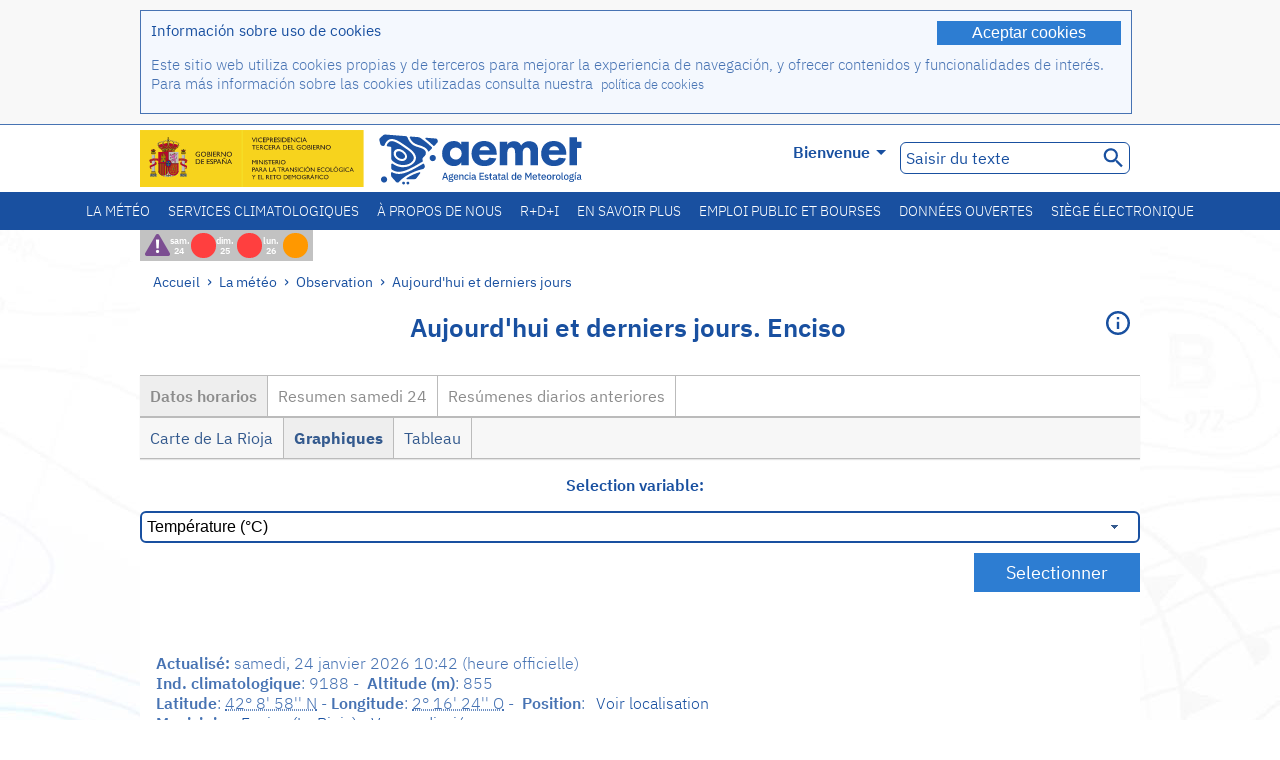

--- FILE ---
content_type: text/html;charset=ISO-8859-15
request_url: https://www.aemet.es/fr/eltiempo/observacion/ultimosdatos?k=rio&l=9188&w=0&datos=img
body_size: 62642
content:
<!DOCTYPE html PUBLIC "-//W3C//DTD XHTML 1.0 Transitional//EN" "http://www.w3.org/TR/xhtml1/DTD/xhtml1-transitional.dtd">
<html xmlns="http://www.w3.org/1999/xhtml" lang="fr" xml:lang="fr"><head>
<meta name="description" content="La météo. Données horaires et résumés quotidiens du réseau de stations automatiques: Enciso - Datos horarios - Graphiques - temperatura" />
<meta name="keywords" content="AEMET,de l'Etat,Météorologique,Espagne,Agencia,Estatal,Le Temps,Temps,observation,dernières,données,résumé,temp,stations,automatiques,température,humidité,vent,précipitation,pression,Enciso,Rioja" />
<meta name="author" content="Agencia Estatal de Meteorología" />


<meta content="width=device-width, initial-scale=1.0" name="viewport" />


<meta name="title" content="La météo. Aujourd'hui et derniers jours: Enciso - Datos horarios - Graphiques - temperatura - Agence de l'État de Météorologie - AEMET - Gouvernement d?Espagne" />
<meta name="DC.title" content="La météo. Aujourd'hui et derniers jours: Enciso - Datos horarios - Graphiques - temperatura - Agence de l'État de Météorologie - AEMET - Gouvernement d?Espagne" />
<meta name="distribution" content="global" />

<meta name="lang" content="fr" />
<meta name="language" content="fr" />

<meta http-equiv="Content-Type" content="text/html; charset=ISO-8859-15" />

<meta property="og:title" content="La météo. Aujourd'hui et derniers jours: Enciso - Datos horarios - Graphiques - temperatura - Agence de l'État de Météorologie - AEMET - Gouvernement d?Espagne"/>
<meta property="og:image" content="https://www.aemet.es/imagenes/gif/logo_AEMET_og.gif"/>
<meta name="application-name" content="Agence de l'État de Météorologie - AEMET - Gouvernement d?Espagne" />
<meta name="msapplication-tooltip" content="Agence de l'État de Météorologie - AEMET - Gouvernement d?Espagne" />
<meta name="msapplication-starturl" content="https://www.aemet.es/fr/portada" />
<meta name="msapplication-navbutton-color" content="#4F86D9" />
<meta name="msapplication-window" content="width=1024;height=768" /> 
<meta name="msapplication-task"
      content="name=Accueil, Agence de l'État de Météorologie ;
      action-uri=https://www.aemet.es/fr/portada;
      icon-uri=https://www.aemet.es/favicon.ico" />
<meta name="msapplication-task"
      content="name=La météo, Espagne;
      action-uri=https://www.aemet.es/fr/eltiempo/prediccion/espana;
      icon-uri=https://www.aemet.es/imagenes/ico/ico_municipios.ico" />
<meta name="msapplication-task"
      content="name=La météo, Recherche par municipalités espagnoles;
      action-uri=https://www.aemet.es/fr/eltiempo/prediccion/municipios;
      icon-uri=https://www.aemet.es/imagenes/ico/ico_municipios.ico" />
<meta name="msapplication-task" 
      content="name=Avertissements;
      action-uri=https://www.aemet.es/fr/eltiempo/prediccion/avisos;
      icon-uri=https://www.aemet.es/imagenes/ico/ico_avisos.ico" />
<meta name="msapplication-task" 
      content="name=Nouvelles;
      action-uri=https://www.aemet.es/fr/noticias;
      icon-uri=https://www.aemet.es/favicon.ico" />      
<meta name="msapplication-task" 
      content="name=Aujourd'hui et derniers jours;
      action-uri=https://www.aemet.es/fr/eltiempo/observacion/ultimosdatos;
      icon-uri=https://www.aemet.es/favicon.ico" />
<title>La météo. Aujourd'hui et derniers jours: Enciso - Datos horarios - Graphiques - temperatura - Agence de l'État de Météorologie - AEMET - Gouvernement d?Espagne</title>
<!-- <link href='http://fonts.googleapis.com/css?family=Roboto:300,400,500,700' rel='stylesheet' type='text/css' /> -->
<script type="text/javascript" src="/ruxitagentjs_ICA7NVfqrux_10327251022105625.js" data-dtconfig="app=ea7c4b59f27d43eb|cuc=v6ogc8fs|owasp=1|mel=100000|expw=1|featureHash=ICA7NVfqrux|dpvc=1|lastModification=1765170238029|tp=500,50,0|rdnt=1|uxrgce=1|srbbv=2|agentUri=/ruxitagentjs_ICA7NVfqrux_10327251022105625.js|reportUrl=/rb_bf68775ubu|rid=RID_-1112647799|rpid=1014679855|domain=aemet.es"></script><link rel="stylesheet" type="text/css" href="/css/fonts.css"  />
<link rel="stylesheet" type="text/css" media="screen" href="/css/estilos_202512171212.css" />
<link rel="stylesheet" type="text/css" media="print" href="/css/printer_friendly_202512171212.css" />
<link rel="stylesheet" type="text/css" href="/css/jquery-ui.css"  />
<link rel="stylesheet" type="text/css" href="/css/animate.css"  />
<link rel="stylesheet" type="text/css" href="/css/portlets/portlets.css"  />
<!-- Important Owl stylesheet -->
<link rel="stylesheet" type="text/css" href="/css/owl-carousel/owl.carousel.css" />
<!-- Default Theme -->
<link rel="stylesheet" type="text/css" href="/css/owl-carousel/owl.theme.css" />
<!-- MediaElement -->
<link rel="stylesheet" type="text/css" href="/css/mediaelements/mediaelementplayer.min.css" />
<script type="text/javascript" src="/js/jquery.min.js"></script>
<script type="text/javascript" src="/js/jquery.cookie.js"></script>

<!-- Include js owl plugin -->
<script type="text/javascript" src="/js/owl-carousel/owl.carousel.min.js"></script>
<script type="text/javascript" src="/js/wow/wow.min.js" ></script>
<link rel="bookmark" href="https://www.aemet.es/fr/eltiempo/observacion/ultimosdatos?k=rio&amp;l=9188&amp;w=0&amp;datos=img" />
<link rel="canonical" href="https://www.aemet.es/fr/eltiempo/observacion/ultimosdatos?k=rio&amp;l=9188&amp;w=0&amp;datos=img" />
<link rel="help" href="/fr/ayuda" />
<link rel="copyright" href="/fr/nota_legal" />
<link rel="shortcut icon" type="image/ico" href="/favicon.ico" />
<link rel="apple-touch-icon" href="/apple-touch-icon.png"/>
<link rel="apple-touch-icon" href="/apple-touch-icon-precomposed.png"/>
<link rel="alternate" type="text/html" href="https://www.aemet.es/es/eltiempo/observacion/ultimosdatos?k=rio&amp;l=9188&amp;w=0&amp;datos=img" hreflang="es" lang="es" />
<link rel="alternate" type="text/html" href="https://www.aemet.es/ca/eltiempo/observacion/ultimosdatos?k=rio&amp;l=9188&amp;w=0&amp;datos=img" hreflang="ca" lang="ca" />
<link rel="alternate" type="text/html" href="https://www.aemet.es/gl/eltiempo/observacion/ultimosdatos?k=rio&amp;l=9188&amp;w=0&amp;datos=img" hreflang="gl" lang="gl" />
<link rel="alternate" type="text/html" href="https://www.aemet.es/va/eltiempo/observacion/ultimosdatos?k=rio&amp;l=9188&amp;w=0&amp;datos=img" hreflang="ca-valencia" lang="ca-valencia" />
<link rel="alternate" type="text/html" href="https://www.aemet.es/eu/eltiempo/observacion/ultimosdatos?k=rio&amp;l=9188&amp;w=0&amp;datos=img" hreflang="eu" lang="eu" />
<link rel="alternate" type="text/html" href="https://www.aemet.es/en/eltiempo/observacion/ultimosdatos?k=rio&amp;l=9188&amp;w=0&amp;datos=img" hreflang="en" lang="en" />
<link rel="alternate" type="text/html" href="https://www.aemet.es/fr/eltiempo/observacion/ultimosdatos?k=rio&amp;l=9188&amp;w=0&amp;datos=img" hreflang="fr" lang="fr" />
</head>
<body>
<div id="capa_global"></div>
<div id="popup_cookies" class="pop_up_cookies">
	<div>
		<div class="padding_popup contenido_popup_cookies">
			<div class="marginbottom15px">
			<button class="boton_cookies" onclick="aceptaCookies();$('#popup_cookies').remove();">Aceptar cookies</button>
			<div class="texto_entradilla">Información sobre uso de cookies</div>
			</div>
			<div class="notas_tabla"><p>Este sitio web utiliza cookies propias y de terceros para mejorar la experiencia de navegación, y ofrecer contenidos y funcionalidades de interés. Para más información sobre las cookies utilizadas consulta nuestra&nbsp;
				<a class="enlace_informacion enlace_ver_politica_cookies" href="/fr/politica_cookies">política de cookies</a>
				</p>
			</div>	
		</div>
	</div>
</div>
<div class="fondo_cabecera">
	<div class="cabecera_transp">
		<div class="fuera">
			<h1>
				Agencia Estatal de Meteorología</h1>
			<ul>
			 	<li>
			 		<a href="#contenido" accesskey="c">C&nbsp;-&nbsp;Aller au contenu</a>
			 	</li>
	    		<li>
	    			<a href="/fr/accesibilidad" accesskey="0">0&nbsp;-&nbsp;Accessibilité site web</a></li>
	    		<li>
	    			<a href="/fr/portada" accesskey="1">1&nbsp;-&nbsp;Accueil</a></li>    		
	    		<li>
	    			<a href="/fr/mapaweb" accesskey="2">2&nbsp;-&nbsp;Plan du site</a></li>
		   		<li>
		   			<a href="/fr/ayuda" accesskey="3">3&nbsp;-&nbsp;Aide web</a></li>    		
		   		<li>
	<a href="/fr/contactar" accesskey="4">4&nbsp;-&nbsp;Contacter</a></li>
		   		<li>
		   			<a href="/fr/eltiempo/prediccion/municipios" accesskey="5">5&nbsp;-&nbsp;Municipalités</a></li>
		   		<li>
		   			<a href="/fr/eltiempo/prediccion/avisos" accesskey="6">6&nbsp;-&nbsp;Avertissements</a></li>	   			   				  	
			</ul>
		</div>
		<div class="logo">
			<div class="logo1">
			 	<a aria-label="Agence de l'État de Météorologie " class="enlace_aemet" title="Agence de l'État de Météorologie " href="/fr/portada"></a> 
			    <a aria-label="Ministerio para la Transición Ecológica y el Reto Demográfico.&nbsp;(s'ouvrira dans une nouvelle fenêtre)" target="_blank" class="enlace_magrama" title="Ministerio para la Transición Ecológica y el Reto Demográfico.&nbsp;(s'ouvrira dans une nouvelle fenêtre)" href="https://www.miteco.gob.es"></a>


				<picture>
					<source media="(max-width: 999px)" srcset="/imagenes/svg/logo_AEMET_web_cabecera1_mov.svg">
					<source media="(min-width: 1000px)" srcset="/fr/imagen-logo1">
					<img id="logo-principal" src="/fr/imagen-logo1" alt="Agence de l'État de Météorologie " title="Agence de l'État de Météorologie "/>
				</picture>

			</div>
			<div class="logo2">
				</div>
		</div>
		<div class="menu_cabecera">
			<ul>	
	    		<li>
					<div class="contenedor_idiomas_mini">
						<input type="checkbox" id="idiomas_mini" class="checkbox_oculto_idiomas" /><label for="idiomas_mini" class="nav_select_idiomas">					
						
							fr
							<span class="arrow-down_white margin_combo_mini_idioma">&nbsp;</span></label>
					   <ul class="nav_idiomas">
							<li><a class="separador_idiomas" lang="es" hreflang="es" href="https://www.aemet.es/es/eltiempo/observacion/ultimosdatos?k=rio&amp;l=9188&amp;w=0&amp;datos=img" title="Español">es</a></li>
							<li><a class="separador_idiomas" lang="ca" hreflang="ca" href="https://www.aemet.es/ca/eltiempo/observacion/ultimosdatos?k=rio&amp;l=9188&amp;w=0&amp;datos=img" title="Català">ca</a></li>
							<li><a class="separador_idiomas" lang="gl" hreflang="gl" href="https://www.aemet.es/gl/eltiempo/observacion/ultimosdatos?k=rio&amp;l=9188&amp;w=0&amp;datos=img" title="Galego">gl</a></li>
							<li><a class="separador_idiomas" lang="ca-valencia" hreflang="ca" href="https://www.aemet.es/va/eltiempo/observacion/ultimosdatos?k=rio&amp;l=9188&amp;w=0&amp;datos=img" title="Valencià">va</a></li>
							<li><a class="separador_idiomas" lang="eu" hreflang="eu" href="https://www.aemet.es/eu/eltiempo/observacion/ultimosdatos?k=rio&amp;l=9188&amp;w=0&amp;datos=img" title="Euskara">eu</a></li>
							<li><a class="separador_idiomas" lang="en" hreflang="en" href="https://www.aemet.es/en/eltiempo/observacion/ultimosdatos?k=rio&amp;l=9188&amp;w=0&amp;datos=img" title="English">en</a></li>
							<li><a class="separador_idiomas" lang="fr" hreflang="fr" href="https://www.aemet.es/fr/eltiempo/observacion/ultimosdatos?k=rio&amp;l=9188&amp;w=0&amp;datos=img" title="Français">fr</a></li>					
					   </ul>
					</div>	    		
					<div class="contenedor_idiomas">
						<input type="checkbox" id="idiomas" class="checkbox_oculto_idiomas" /><label for="idiomas" class="nav_select_idiomas">					
						Bienvenue<span class="arrow-down_white">&nbsp;</span></label>
					   <ul class="nav_idiomas">
							<li><a class="separador_idiomas" lang="es" hreflang="es" href="https://www.aemet.es/es/eltiempo/observacion/ultimosdatos?k=rio&amp;l=9188&amp;w=0&amp;datos=img" title="Español">Bienvenido</a></li>
							<li><a class="separador_idiomas" lang="ca" hreflang="ca" href="https://www.aemet.es/ca/eltiempo/observacion/ultimosdatos?k=rio&amp;l=9188&amp;w=0&amp;datos=img" title="Català">Benvinguts</a></li>
							<li><a class="separador_idiomas" lang="gl" hreflang="gl" href="https://www.aemet.es/gl/eltiempo/observacion/ultimosdatos?k=rio&amp;l=9188&amp;w=0&amp;datos=img" title="Galego">Benvidos</a></li>
							<li><a class="separador_idiomas" lang="ca-valencia" hreflang="ca" href="https://www.aemet.es/va/eltiempo/observacion/ultimosdatos?k=rio&amp;l=9188&amp;w=0&amp;datos=img" title="Valencià">Benvinguts</a></li>
							<li><a class="separador_idiomas" lang="eu" hreflang="eu" href="https://www.aemet.es/eu/eltiempo/observacion/ultimosdatos?k=rio&amp;l=9188&amp;w=0&amp;datos=img" title="Euskara">Ongi etorri</a></li>
							<li><a class="separador_idiomas" lang="en" hreflang="en" href="https://www.aemet.es/en/eltiempo/observacion/ultimosdatos?k=rio&amp;l=9188&amp;w=0&amp;datos=img" title="English">Welcome</a></li>
							<li><a class="separador_idiomas" lang="fr" hreflang="fr" href="https://www.aemet.es/fr/eltiempo/observacion/ultimosdatos?k=rio&amp;l=9188&amp;w=0&amp;datos=img" title="Français">Bienvenue</a></li>					
					   </ul>
					</div>
	    		</li>
<!-- 				<li class="barra_separadora">|</li>			 -->
	    		<li>
	    			<label for="buscador_oculto" class="nav_select_buscador"><span class="fuera">Buscador oculto</span></label>
					<input type="checkbox" id="buscador_oculto" class="checkbox_oculto_buscador" />
					<div class="caja_contenedor_busqueda icono_red_social_cabecera">	
						<form id="FrmBuscador" method="get" action="/fr/buscador"><div class="contenedor_buscador">									
								<input class="texto_buscador" value="Saisir du texte" aria-label ="Saisir du texte" name="str" id="buscar" onfocus="this.value=(this.value=='Saisir du texte') ? '' : this.value;" onblur="this.value=(this.value=='') ? 'Saisir du texte' : this.value;"/>
								<input type="hidden" name="modo" value="and" /><input type="hidden" name="orden" value="n" /><input type="hidden" name="tipo" value="sta" /><input type="submit" value=" " class="boton_buscar_cabecera" title="Rechercher" alt="Rechercher" /></div>	
						</form></div>     			
		   		</li>
			</ul>
		</div>
	</div>
<div class="contenedor_menu_web">
<div class="inner">
	    <div class="div_nav">
			<label class="label_checkbox_menu" for="nav"><span class="fuera">Menú</span></label>
			<input class="checkbox_menu" type="checkbox" id="nav" />
		<ul class="nav nav_ul"><!--


--><li><a class="enlace_menuweb_1er_nvl" href="/fr/eltiempo">La météo</a>
<ul>
<li class="menu_segundo_nivel"><a class="enlace_menuweb_2o_nvl" href="/fr/eltiempo/observacion">Observation</a>
<ul>
<li><a class="enlace_3er_nvl" href="/fr/eltiempo/observacion/ultimosdatos"  >Aujourd'hui et derniers jours</a></li>

<li><a class="enlace_3er_nvl" href="/fr/eltiempo/observacion/sinobas"  >SINOBAS</a></li>

<li><a class="enlace_3er_nvl" href="/fr/eltiempo/observacion/radar"  >Radar</a></li>

<li><a class="enlace_3er_nvl" href="/fr/eltiempo/observacion/satelite/infra"  >Satellites</a></li>

<li><a class="enlace_3er_nvl" href="/fr/eltiempo/observacion/rayos"  >La foudre</a></li>

<li><a class="enlace_3er_nvl" href="/fr/eltiempo/observacion/radiacion/radiacion"  >Le rayonnement et l'ozone</a></li>

<li><a class="enlace_3er_nvl" href="/fr/eltiempo/observacion/contaminacionfondo"  >Pollution de fond</a></li>

<li><a class="enlace_3er_nvl" href="/fr/eltiempo/observacion/camp_antarticas"  >Campagnes antarctiques</a></li>

<li><a class="enlace_3er_nvl" href="/fr/eltiempo/observacion/tiempo_espacial"  >Météo spatiale</a></li>

</ul>
</li>
<li class="menu_segundo_nivel"><a class="enlace_menuweb_2o_nvl" href="/fr/eltiempo/prediccion">Prévision</a>
<ul>
<li><a class="enlace_3er_nvl" href="/fr/eltiempo/prediccion/avisos"  >Avertissements</a></li>

<li><a class="enlace_3er_nvl" href="/fr/eltiempo/prediccion/municipios"  >Municipalités</a></li>

<li><a class="enlace_3er_nvl" href="/fr/eltiempo/prediccion/playas"  >Plages</a></li>

<li><a class="enlace_3er_nvl" href="/fr/eltiempo/prediccion/montana"  >Montagne</a></li>

<li><a class="enlace_3er_nvl" href="/fr/eltiempo/prediccion/comunidades"  >Communautés autonomes</a></li>

<li><a class="enlace_3er_nvl" href="/fr/eltiempo/prediccion/espana"  >Espagne</a></li>

<li><a class="enlace_3er_nvl" href="/fr/eltiempo/prediccion/mundo"  >Villes du monde</a></li>

<li><a class="enlace_3er_nvl" href="/fr/eltiempo/prediccion/maritima"  >Météo marine</a></li>

<li><a class="enlace_3er_nvl" href="/fr/eltiempo/prediccion/aeronautica"  >Aéronautique</a></li>

<li><a class="enlace_3er_nvl" href="/fr/eltiempo/prediccion/mapa_frentes"  >Carte de fronts</a></li>

<li><a class="enlace_3er_nvl" href="/fr/eltiempo/prediccion/temperaturas"  >Températures Max/Min</a></li>

<li><a class="enlace_3er_nvl" href="/fr/eltiempo/prediccion/modelosnumericos/harmonie_arome"  >Modèles numériques</a></li>

<li><a class="enlace_3er_nvl" href="/fr/eltiempo/prediccion/mapas_probabilisticos"  >Cartes de probabilités</a></li>

<li><a class="enlace_3er_nvl" href="/fr/eltiempo/prediccion/radiacionuv"  >Rayonnement ultraviolet</a></li>

<li><a class="enlace_3er_nvl" href="/fr/eltiempo/prediccion/calidad_del_aire"  >Composition chimique de l'atmosphère</a></li>

<li><a class="enlace_3er_nvl" href="/fr/eltiempo/prediccion/incendios"  >Incendies</a></li>

<li><a class="enlace_3er_nvl" href="/fr/eltiempo/prediccion/meteoruta"  >MeteoRuta</a></li>

<li><a class="enlace_3er_nvl" href="/fr/eltiempo/prediccion/polvo_mineral"  >Intrusions de poussière minérale sahariennes</a></li>

</ul>
</li>
</ul>
</li><!--




--><li><a class="enlace_menuweb_1er_nvl" href="/fr/serviciosclimaticos">Services climatologiques</a>
<ul>
<li class="menu_segundo_nivel"><a class="enlace_menuweb_2o_nvl" href="/fr/serviciosclimaticos/datosclimatologicos">Données climatologiques</a>
<ul>
<li><a class="enlace_3er_nvl" href="/fr/serviciosclimaticos/datosclimatologicos/valoresclimatologicos"  >Valeurs normales</a></li>

<li><a class="enlace_3er_nvl" href="/fr/serviciosclimaticos/datosclimatologicos/efemerides_extremos"  >Valeurs extrêmes</a></li>

<li><a class="enlace_3er_nvl" href="/fr/serviciosclimaticos/datosclimatologicos/superacion_umbrales"  >Seuils surmontés</a></li>

<li><a class="enlace_3er_nvl" href="/fr/serviciosclimaticos/datosclimatologicos/efemerides_sucesos"  >Éphémérides</a></li>

<li><a class="enlace_3er_nvl" href="/fr/serviciosclimaticos/datosclimatologicos/fenologia"  >Phénologie</a></li>

<li><a class="enlace_3er_nvl" href="/fr/serviciosclimaticos/datosclimatologicos/atlas_climatico"  >Les atlas climatuques</a></li>

<li><a class="enlace_3er_nvl" href="/fr/serviciosclimaticos/datosclimatologicos/series-centenarias"  >Série centenaire</a></li>

</ul>
</li>
<li class="menu_segundo_nivel"><a class="enlace_menuweb_2o_nvl" href="/fr/serviciosclimaticos/vigilancia_clima">Surveillance du climat</a>
<ul>
<li><a class="enlace_3er_nvl" href="/fr/serviciosclimaticos/vigilancia_clima/resumenes"  >Sommaires climatologiques</a></li>

<li><a class="enlace_3er_nvl" href="/fr/serviciosclimaticos/vigilancia_clima/analisis_estacional"  >Analyse saisonnière</a></li>

<li><a class="enlace_3er_nvl" href="/fr/serviciosclimaticos/vigilancia_clima/vigilancia_sequia"  >Suivi de la sécheresse météorologique</a></li>

<li><a class="enlace_3er_nvl" href="/fr/serviciosclimaticos/vigilancia_clima/balancehidrico"  >Bilan hydrique</a></li>

<li><a class="enlace_3er_nvl" href="/fr/serviciosclimaticos/vigilancia_clima/resumen_precipitaciones"  >Sommaire des précipitations</a></li>

<li><a class="enlace_3er_nvl" href="/fr/serviciosclimaticos/vigilancia_clima/radiacion_ozono"  >La rayonnement et l'ozone</a></li>

<li><a class="enlace_3er_nvl" href="/fr/serviciosclimaticos/vigilancia_clima/composicion-atmosferica-izana"  >Composition de l'atmosphère à Izaña</a></li>

</ul>
</li>
<li><a class="enlace_3er_nvl" href="/fr/serviciosclimaticos/prediccion_estacional"  >La prévision saisonnière</a>
</li>
<li class="menu_segundo_nivel"><a class="enlace_menuweb_2o_nvl" href="/fr/serviciosclimaticos/cambio_climat">Les projections climatiques pour le XXIe siècle</a>
<ul>
<li><a class="enlace_3er_nvl" href="/fr/serviciosclimaticos/cambio_climat/proyecciones-AR6"  >AR6: Scénarios PNACC</a></li>

<li><a class="enlace_3er_nvl" href="/fr/serviciosclimaticos/cambio_climat/visor-AdapteCCa"  >Visière AdapteCCa</a></li>

<li><a class="enlace_3er_nvl" href="/fr/serviciosclimaticos/cambio_climat/proyecciones-AR5-y-anteriores"  >AR5 et précédents</a></li>

</ul>
</li>
<li><a class="enlace_3er_nvl" href="/fr/serviciosclimaticos/apoyo_gestion_embalses"  >Soutien à la gestion des barrage</a>
</li>
<li><a class="enlace_3er_nvl" href="/fr/serviciosclimaticos/monitor_sequia_met"  >Moniteur de la sécheresse météorologique</a>
</li>
<li><a class="enlace_3er_nvl" href="/fr/serviciosclimaticos/catalogo"  >Catalogue</a>
</li>
</ul>
</li><!--




--><li><a class="enlace_menuweb_1er_nvl" href="/fr/conocenos">À propos de nous</a>
<ul>
<li><a class="enlace_3er_nvl" href="/fr/conocenos/quienes_somos"  >Qui sommes nous</a>
</li>
<li><a class="enlace_3er_nvl" href="/fr/conocenos/a_que_nos_dedicamos"  >Que nous faisons</a>
</li>
<li class="menu_segundo_nivel"><a class="enlace_menuweb_2o_nvl" href="/fr/conocenos/transparencia">Transparencia</a>
<ul>
<li><a class="enlace_3er_nvl" href="/fr/conocenos/transparencia/institucional-organizativa-planificacion"  >Institucional, Organizativa y de Planificación</a></li>

<li><a class="enlace_3er_nvl" href="/fr/conocenos/transparencia/relevancia-juridica"  >Jurídica</a></li>

<li><a class="enlace_3er_nvl" href="/fr/conocenos/transparencia/economica-presupuestaria-estadistica"  >Económica, Presupuestaria y Estadística</a></li>

<li><a class="enlace_3er_nvl" href="/fr/conocenos/transparencia/solicitudes-accesos-inf-publica"  >Solicitudes de accesos a la información pública</a></li>

</ul>
</li>
<li><a class="enlace_3er_nvl" href="/fr/conocenos/recursos"  >Nos ressources</a>
</li>
<li><a class="enlace_3er_nvl" href="/fr/conocenos/nuestra_historia"  >Notre histoire</a>
</li>
<li class="menu_segundo_nivel"><a class="enlace_menuweb_2o_nvl" href="/fr/conocenos/congresos_y_conferencias">Congrès et conférences</a>
<ul>
<li><a class="enlace_3er_nvl" href="/fr/conocenos/congresos_y_conferencias/congresos"  >Annonces</a></li>

<li><a class="enlace_3er_nvl" href="/fr/conocenos/congresos_y_conferencias/reuniones"  >Réunions et conférences</a></li>

</ul>
</li>
<li><a class="enlace_3er_nvl" href="/fr/conocenos/colaboracion_institucional/convenios"  >Collaboration institutionnelle</a>
</li>
<li><a class="enlace_3er_nvl" href="/fr/conocenos/cursos"  >Formations</a>
</li>
<li><a class="enlace_3er_nvl" href="/fr/conocenos/actividad_internacional"  >Activité internationale</a>
</li>
</ul>
</li><!--




--><li><a class="enlace_menuweb_1er_nvl" href="/fr/idi">R+D+I</a>
<ul>
<li><a class="enlace_3er_nvl" href="/fr/idi/transformacion_digital"  >Transformation numérique</a>
</li>
<li><a class="enlace_3er_nvl" href="/fr/idi/prediccion"  >Prévision</a>
</li>
<li><a class="enlace_3er_nvl" href="/fr/idi/clima"  >Climat</a>
</li>
<li><a class="enlace_3er_nvl" href="/fr/idi/medio_ambiente"  >Environnement</a>
</li>
<li><a class="enlace_3er_nvl" href="/fr/idi/tic"  >L'innovation technologique</a>
</li>
<li><a class="enlace_3er_nvl" href="/fr/idi/observacion"  >Observation</a>
</li>
<li><a class="enlace_3er_nvl" href="/fr/idi/SAF_Nowcasting"  >SAF de Nowcasting</a>
</li>
<li><a class="enlace_3er_nvl" href="/fr/idi/CIAI"  >CIAI</a>
</li>
<li><a class="enlace_3er_nvl" href="/fr/idi/SDS-WAS"  >SDS-WAS</a>
</li>
<li><a class="enlace_3er_nvl" href="/fr/idi/publicaciones_cientificas"  >Publications scientifiques</a>
</li>
</ul>
</li><!--




--><li><a class="enlace_menuweb_1er_nvl" href="/fr/conocermas">En savoir plus</a>
<ul>
<li><a class="enlace_3er_nvl" href="/fr/conocermas/aeronautica"  >Aéronautique</a>
</li>
<li><a class="enlace_3er_nvl" href="/fr/conocermas/maritima"  >Météo Marine</a>
</li>
<li><a class="enlace_3er_nvl" href="/fr/conocermas/montana"  >Montagne</a>
</li>
<li><a class="enlace_3er_nvl" href="/fr/conocermas/archivo_documental_Arcimis"  >Archives de documents Arcimis</a>
</li>
<li class="menu_segundo_nivel"><a class="enlace_menuweb_2o_nvl" href="/fr/conocermas/biblioteca">Bibliothèque</a>
<ul>
<li><a class="enlace_3er_nvl" href="/fr/conocermas/biblioteca/catalogo"  >Catalogue</a></li>

<li><a class="enlace_3er_nvl" href="/fr/conocermas/biblioteca/boletines"  >Bulletin météorologique</a></li>

<li><a class="enlace_3er_nvl" href="/fr/conocermas/biblioteca/exposiciones"  >Exhibitions</a></li>

</ul>
</li>
<li class="menu_segundo_nivel"><a class="enlace_menuweb_2o_nvl" href="/fr/conocermas/recursos_en_linea">Ressources en ligne</a>
<ul>
<li><a class="enlace_3er_nvl" href="/fr/conocermas/recursos_en_linea/publicaciones_y_estudios"  >Nos publications et études</a></li>

<li><a class="enlace_3er_nvl" href="/fr/conocermas/recursos_en_linea/calendarios"  >Calendrier météo</a></li>

<li><a class="enlace_3er_nvl" href="/fr/conocermas/recursos_en_linea/elobservador"  >El Observador</a></li>

<li><a class="enlace_3er_nvl" href="/fr/conocermas/recursos_en_linea/selecciones_del_blog"  >Sélections du blog</a></li>

<li><a class="enlace_3er_nvl" href="/fr/conocermas/recursos_en_linea/simposios_prediccion"  >Colloques sur la prévision météorologique</a></li>

<li><a class="enlace_3er_nvl" href="/fr/conocermas/recursos_en_linea/modulos-tempo"  >Bibliotèque des modules de formation TEMPO</a></li>

</ul>
</li>
<li><a class="enlace_3er_nvl" href="/fr/conocermas/aemet-divulga"  >AEMET Divulga</a>
</li>
<li><a class="enlace_3er_nvl" href="/fr/conocermas/dia_meteorologico"  >Journée Météorologique Mondial</a>
</li>
<li><a class="enlace_3er_nvl" href="/fr/conocermas/modificacion_artificial_tiempo"  >Modification artificielle du temps</a>
</li>
<li><a class="enlace_3er_nvl" href="/fr/conocermas/meteo_glosario_visual"  >MeteoGlosario Visual</a>
</li>
<li><a class="enlace_3er_nvl" href="/fr/conocermas/borrascas/2025-2026"  >Tempêtes et danas à fort impact</a>
</li>
</ul>
</li><!--




--><li><a class="enlace_menuweb_1er_nvl" href="/fr/empleo_y_becas">Emploi public et bourses</a>
<ul>
<li class="menu_segundo_nivel"><a class="enlace_menuweb_2o_nvl" href="/fr/empleo_y_becas/empleo_publico">Emploi public</a>
<ul>
<li><a class="enlace_3er_nvl" href="/fr/empleo_y_becas/empleo_publico/ingresar_en_la_aemet"  >Réjoindre AEMET</a></li>

<li><a class="enlace_3er_nvl" href="/fr/empleo_y_becas/empleo_publico/oposiciones"  >Examens d'admission</a></li>

<li><a class="enlace_3er_nvl" href="/fr/empleo_y_becas/empleo_publico/funcionarios_interinos"  >Fonctionnaires intérimaires</a></li>

<li><a class="enlace_3er_nvl" href="/fr/empleo_y_becas/empleo_publico/personal_laboral"  >Personnel sous contrat</a></li>

<li><a class="enlace_3er_nvl" href="/fr/empleo_y_becas/empleo_publico/condiciones_de_trabajo"  >Conditions de travail</a></li>

</ul>
</li>
<li><a class="enlace_3er_nvl" href="/fr/empleo_y_becas/concursos"  >Concours publics</a>
</li>
<li><a class="enlace_3er_nvl" href="/fr/empleo_y_becas/libre_designacion"  >Désignation libre</a>
</li>
<li><a class="enlace_3er_nvl" href="/fr/empleo_y_becas/practicas"  >Stages</a>
</li>
<li class="menu_segundo_nivel"><a class="enlace_menuweb_2o_nvl" href="/fr/empleo_y_becas/becas">Bourses</a>
<ul>
<li><a class="enlace_3er_nvl" href="/fr/empleo_y_becas/becas/informacion_de_interes"  >Informations utiles</a></li>

<li><a class="enlace_3er_nvl" href="/fr/empleo_y_becas/becas/convocatorias"  >Nos convocations</a></li>

</ul>
</li>
</ul>
</li><!--




--><li><a class="enlace_menuweb_1er_nvl" href="/fr/datos_abiertos">Données ouvertes</a>
<ul>
<li><a class="enlace_3er_nvl" href="/fr/datos_abiertos/catalogo"  >Catalogue. Plan RISP</a>
</li>
<li><a class="enlace_3er_nvl" href="/fr/datos_abiertos/AEMET_OpenData"  >AEMET OpenData</a>
</li>
<li><a class="enlace_3er_nvl" href="/fr/datos_abiertos/estadisticas"  >Statistiques</a>
</li>
</ul>
</li><!--




--><li><a class="enlace_3er_nvl" href="/fr/sede_electronica"  >Siège électronique</a></li><!--



--></ul></div>
	  </div>	
<script src="/js/doubletaptogo.min.js"></script>
<script>
	$(function(){
		$('.div_nav li:has(ul)').doubleTapToGo();
	});
</script>


</div>	
</div>
<div id="cabecera" class="cabecera_invierno">	
	<div class="contenedor_cabecera_menu_iconos">
		<div>	
	 	<ul class="listado_avisos_cabecera">
			<li><a class='icono_avisos_cabecera' href='/fr/eltiempo/prediccion/destacados/p5_t?tipo=p52tesp1' title='Aviso especial. Nevadas en cotas bajas y temporal marítimo'><img class='imagen_portada_aviso_especial' title='Aviso especial. Nevadas en cotas bajas y temporal marítimo' src='/imagenes/gif/portada/p52tesp1.png' alt='Aviso especial. Nevadas en cotas bajas y temporal marítimo'/></a></li><li>				
				<a href="/fr/eltiempo/prediccion/avisos?w=hoy" id="url-ver-avisos-cabecera" title="sam. 24 - Niveaux d'alerte: Danger extraordinaire"><div class="texto_icon_aviso_cabecera color_blanco inline_block vertical_align_mid texto_aviso_cabecera_web">sam. 24</div>
						<div class="tamano_icon_aviso_cabecera ico_redondeado_aviso_rojo"><div class="texto_icon_aviso_cabecera texto_aviso_cabecera_movil">sam. 24</div></div></a></li>
	          <li>				
				<a href="/fr/eltiempo/prediccion/avisos?w=mna" id="url-ver-avisos-cabecera" title="dim. 25 - Niveaux d'alerte: Danger extraordinaire"><div class="texto_icon_aviso_cabecera color_blanco inline_block vertical_align_mid texto_aviso_cabecera_web">dim. 25</div>
						<div class="tamano_icon_aviso_cabecera ico_redondeado_aviso_rojo"><div class="texto_icon_aviso_cabecera texto_aviso_cabecera_movil">dim. 25</div></div></a></li>
	          <li>				
				<a href="/fr/eltiempo/prediccion/avisos?w=pmna" id="url-ver-avisos-cabecera" title="lun. 26 - Niveaux d'alerte: Danger important"><div class="texto_icon_aviso_cabecera color_blanco inline_block vertical_align_mid texto_aviso_cabecera_web">lun. 26</div>
						<div class="tamano_icon_aviso_cabecera ico_redondeado_aviso_naranja"><div class="texto_icon_aviso_cabecera texto_aviso_cabecera_movil">lun. 26</div></div></a></li>
	          </ul>

	</div>
</div>	
	<div id="contenedor" class="contenedor fade">
		<div>
			<div class="rastro">
	<div class="rastro_enlaces">
			<a href="/fr/portada">Accueil</a><span> &rsaquo; </span><a href="/fr/eltiempo">La météo</a><span> &rsaquo; </span><a href="/fr/eltiempo/observacion">Observation</a><span> &rsaquo; </span><a href="/fr/eltiempo/observacion/ultimosdatos">Aujourd'hui et derniers jours</a></div>
		</div>
<a id="contenido"></a>

<div class="contenedor_contenido">
<ul class="content-iconos-info">
	    <li>
	        <a href="/fr/eltiempo/observacion/ultimosdatos/ayuda"> <img src="/imagenes/svg/ico_ayuda.svg" alt="+Info" title="+Info">
	        </a>
	    </li>
	</ul>
<h2 class="titulo">
	Aujourd'hui et derniers jours.&nbsp;Enciso</h2>
<div class="contenedor_pestanhas">

<div class="contenedor_pestanhas_niv1">
	<input class="checkbox_oculto" type="checkbox" id="pestanhaN1" /><label class="nav_select" for="pestanhaN1">Datos horarios<div class="arrow-down_grey"></div></label>
		<ul class="nav_pestanha">
           <li class="pestanha_activa">
				<a href="/fr/eltiempo/observacion/ultimosdatos?k=rio&amp;l=9188&amp;w=0&amp;datos=img" class="pdl15pdr10 separador_pestanhas" title="Datos horarios">Datos horarios</a></li>
			<li class="not_active">
				<a href="/fr/eltiempo/observacion/ultimosdatos?k=rio&amp;l=9188&amp;w=1&amp;datos=img" class="pdl15pdr10 separador_pestanhas" title="Resumen samedi 24">Resumen samedi 24</a></li>
			<li class="not_active">
				<a href="/fr/eltiempo/observacion/ultimosdatos?k=rio&amp;l=9188&amp;w=2&amp;datos=img" class="pdl15pdr10 separador_pestanhas" title="Resúmenes diarios anteriores">Resúmenes diarios anteriores</a></li>
			</ul>
	</div><div class="contenedor_pestanhas_niv2">
		<input class="checkbox_oculto_nvl2" type="checkbox" id="pestanhaN2" /><label class="nav_select_nvl2" for="pestanhaN2">Graphiques<div class="arrow-down_blue"></div></label>
		   <ul class="nav_pestanha_nvl2">
           <!-- 		-->
				<li>
					<a href="/fr/eltiempo/observacion/ultimosdatos?k=rio&amp;w=0&amp;datos=img&amp;x=&amp;f=temperatura" class="separador_pestanhas" title="">Carte de La Rioja</a></li>
           <!-- 		<li class="pestanha_niv2_sep_20p">
						<img src="/imagenes/gif/punto_vacio.gif" alt="-" />
					</li>
				-->
				<li class="pestanha_activa">
					<a href="/fr/eltiempo/observacion/ultimosdatos?k=rio&amp;l=9188&amp;w=0&amp;datos=img&amp;x=&amp;f=temperatura" class="separador_pestanhas" title=""><strong>Graphiques</strong></a></li>
           <!-- 		<li class="pestanha_niv2_sep_20p">
						<img src="/imagenes/gif/punto_vacio.gif" alt="-" />
					</li>
				-->
				<li>
					<a href="/fr/eltiempo/observacion/ultimosdatos?k=rio&amp;l=9188&amp;w=0&amp;datos=det&amp;x=&amp;f=temperatura" class="separador_pestanhas" title="">Tableau</a></li>
           </ul>
		</div></div>

<div class="contenedor_central contenedor_contenido marginbottom35px">
	<form name="frmParametro" method="get" action="/fr/eltiempo/observacion/ultimosdatos">
		<input type="hidden" name="k" value="rio"/>
		<input type="hidden" name="l" value="9188"/>
		<input type="hidden" name="w" value="0"/>
		<input type="hidden" name="datos" value="img"/>
		<input type="hidden" name="x" value=""/>
		<div class="titulo">
			<label class="form_nombre_campo" for="cmbParametros">
				Selection variable:</label>
		</div>
		<div class="contenedor_central">

			<select class="form_combo_box" name="f" id="cmbParametros">
				<option value="Todas" selected="selected">Todas</option>
					<option value="temperatura" selected="selected">Température (&#176;C)</option>
								    <option value="vel_viento">Vent (km/h)</option>
								<option value="precipitacion">Précipitation (mm)</option>
								<option value="presion">Pression (hPa)</option>
								<option value="humedad">Humidité (%)</option>
								</select>

			<div class="align_right">
				<input type="submit" value="Selectionner" class="form_submit" /></div>
		</div>
	</form>
</div>

<div class="contenedor_central_izq">
	<div class="notas_tabla">
		<span class="font_bold">Actualisé:</span>&nbsp;samedi, 24 janvier  2026 10:42&nbsp;(heure officielle)<br/>
			<span class="font_bold">Ind. climatologique</span>:&nbsp;9188&nbsp;-&nbsp;
			<span class="font_bold">Altitude (m)</span>:&nbsp;855<br/>
			<span class="geo">
				<span class="font_bold">Latitude</span>:&nbsp;<abbr class="latitude" title="42.1494444444">42&#176; 8' 58'' N</abbr>&nbsp;-&nbsp;<span class="font_bold">Longitude</span>:&nbsp;<abbr class="longitude" title="-2.2733333333">2&#176; 16' 24'' O</abbr>&nbsp;-&nbsp;
			</span>
			<span class="font_bold">Position</span>:&nbsp;<a class="enlace_web" onkeypress="if(window.event.keyCode!=13)return false;javascript:window.open('http://maps.google.es/?q=%4042.1494444444%2C-2.2733333333&amp;t=p&amp;ll=42.1494444444%2C-2.2733333333&amp;spn=0.182837%2C0.291824&amp;z=11&amp;output=embed','_blank','location=yes,toolbar=no,menubar=no,personalbar=no,resizable=yes,scrollbars=yes,hotkeys=no,top=0,left=0,width=800,height=600');return false;" onclick="javascript:window.open('http://maps.google.es/?q=%4042.1494444444%2C-2.2733333333&amp;t=p&amp;ll=42.1494444444%2C-2.2733333333&amp;spn=0.182837%2C0.291824&amp;z=11&amp;output=embed','Mapa','location=yes,toolbar=no,menubar=no,personalbar=no,resizable=yes,scrollbars=yes,hotkeys=no,top=0,left=0,width=800,height=600');return false;" target="_blank" href="http://maps.google.es/?q=%4042.1494444444%2C-2.2733333333&amp;t=p&amp;ll=42.1494444444%2C-2.2733333333&amp;spn=0.182837%2C0.291824&amp;z=11&amp;output=embed" title="Voir localisation ( une nouvelle fenêtre s?ouvrira)">Voir localisation</a>
			<br/>
				<span class="font_bold">Municipio</span>:&nbsp;<a class="enlace_web" href="/fr/eltiempo/prediccion/municipios/enciso-id26058" title="Voir localisation ( une nouvelle fenêtre s?ouvrira)">Enciso&nbsp;(La Rioja)&nbsp;-&nbsp;Ver predicción</a>
			</div>
	<br/>
	<h3 class="titulo_fondo_azul">
		Enciso.
		Température (&#176;C)</h3>
</div>
<div class="contenedor_central_graficas">
	<noscript>
			<h3 class="texto_entradilla oculta_mensajes">Javascript n?est pas activé. Si vous souhaitez voir  les graphiques , activezle.  De toutes façons vous pouvez consulter l?information sur le tableau des predictions.</h3>
		</noscript>
		<!--[if IE]><script type="text/javascript" src="/js/excanvas.min.js"></script><![endif]-->				
		<script type="text/javascript" src="/js/jquery.flot.js"></script>
    			<script type="text/javascript" src="/js/jquery.flot.valuelabels.js"></script>
    			<script type="text/javascript" src="/js/jquery.flot.stacks.js"></script>
    			
				<div id="temperatura" class="grafica_temp"></div>
				<!-- Rellenamos la leyenda de la grafica para cada grupo -->
	    			<div id="leyenda_temperatura" class="cont_leyenda_loc ocultar alinear_texto_izq marginleft20px">
	    				<ul class="leyenda_mapa_grafica" >
    					<li>
										<img class="leyenda" style="background-color: #457666;" title="Température (&#176;C)" alt="Température (&#176;C)" src="/imagenes/png/leyenda_transparente.png"/><span class="texto_leyenda">Température (&#176;C)</span>						
									</li>
								</ul>
					</div>
				<br/>
    			<br/>
				
    			<script type="text/javascript">   
				$(function () {
		
					$("#temperatura").css( {
						//width: '520px',
							//width: '529px',
							width: '98%',
							height: '310px'
	    			});

					var leyenda = document.getElementById("leyenda_temperatura");
					leyenda.style.visibility='visible';
						
							//Rellenamos los datos con la posicion y el dato
							
							d1_temperatura = [			    
							
										[0 ,5.9]
									
									,
								
										[1 ,6.5]
									
									,
								
										[2 ,6.5]
									
									,
								
										[3 ,6.4]
									
									,
								
										[4 ,6.3]
									
									,
								
										[5 ,5.9]
									
									,
								
										[6 ,5.4]
									
									,
								
										[7 ,3.6]
									
									,
								
										[8 ,4.0]
									
									,
								
										[9 ,3.5]
									
									,
								
										[10 ,3.4]
									
									,
								
										[11 ,3.4]
									
									,
								
										[12 ,3.0]
									
									,
								
										[13 ,2.8]
									
									,
								
										[14 ,2.6]
									
									,
								
										[15 ,1.7]
									
									,
								
										[16 ,1.2]
									
									,
								
										[17 ,1.8]
									
									,
								
										[18 ,1.6]
									
									,
								
										[19 ,1.9]
									
									,
								
										[20 ,1.7]
									
									,
								
										[21 ,1.3]
									
									,
								
										[22 ,1.1]
									
									,
								
										[23 ,3.0]
															  		
						 	];

							//Se rellana los datos que pertenecen al popup por cada punto
			    			tickx1_temperatura = [
								
													[0 , "" ]
												
												,
											
													[1 , "23 janv. 12h" ]
												
												,
											
													[2 , "" ]
												
												,
											
													[3 , "23 janv. 14h" ]
												
												,
											
													[4 , "" ]
												
												,
											
													[5 , "23 janv. 16h" ]
												
												,
											
													[6 , "" ]
												
												,
											
													[7 , "23 janv. 18h" ]
												
												,
											
													[8 , "" ]
												
												,
											
													[9 , "23 janv. 20h" ]
												
												,
											
													[10 , "" ]
												
												,
											
													[11 , "23 janv. 22h" ]
												
												,
											
													[12 , "" ]
												
												,
											
													[13 , "24 janv. 00h" ]
												
												,
											
													[14 , "" ]
												
												,
											
													[15 , "24 janv. 02h" ]
												
												,
											
													[16 , "" ]
												
												,
											
													[17 , "24 janv. 04h" ]
												
												,
											
													[18 , "" ]
												
												,
											
													[19 , "24 janv. 06h" ]
												
												,
											
													[20 , "" ]
												
												,
											
													[21 , "24 janv. 08h" ]
												
												,
											
													[22 , "" ]
												
												,
											
													[23 , "24 janv. 10h" ]
												
					 		];

			    			var aux_tickx1 = [				    
								
				    				[0 , "23 janv. 11h" ]
									
										,
									
				    				[1 , "23 janv. 12h" ]
									
										,
									
				    				[2 , "23 janv. 13h" ]
									
										,
									
				    				[3 , "23 janv. 14h" ]
									
										,
									
				    				[4 , "23 janv. 15h" ]
									
										,
									
				    				[5 , "23 janv. 16h" ]
									
										,
									
				    				[6 , "23 janv. 17h" ]
									
										,
									
				    				[7 , "23 janv. 18h" ]
									
										,
									
				    				[8 , "23 janv. 19h" ]
									
										,
									
				    				[9 , "23 janv. 20h" ]
									
										,
									
				    				[10 , "23 janv. 21h" ]
									
										,
									
				    				[11 , "23 janv. 22h" ]
									
										,
									
				    				[12 , "23 janv. 23h" ]
									
										,
									
				    				[13 , "24 janv. 00h" ]
									
										,
									
				    				[14 , "24 janv. 01h" ]
									
										,
									
				    				[15 , "24 janv. 02h" ]
									
										,
									
				    				[16 , "24 janv. 03h" ]
									
										,
									
				    				[17 , "24 janv. 04h" ]
									
										,
									
				    				[18 , "24 janv. 05h" ]
									
										,
									
				    				[19 , "24 janv. 06h" ]
									
										,
									
				    				[20 , "24 janv. 07h" ]
									
										,
									
				    				[21 , "24 janv. 08h" ]
									
										,
									
				    				[22 , "24 janv. 09h" ]
									
										,
									
				    				[23 , "24 janv. 10h" ]
													     				
			     			];
		     			

		   		     	//Rellenamos las imagenes de las flechas para el viento
						imagenes = new Array ();
						descripciones = new Array ();
						
		
			var tam_label = 40;
			if($(document).width() < 530)
			{
				tam_label = 25;
			}
	    	$.plot($("#temperatura"), [
				
						{
			   			 data: d1_temperatura,
			    		
							lines: { show: true },
							points: { show: true },
						
			    	color: "#457666",
			    	label: "Température (&#176;C)",
		    		xaxis: 2
				}
				
			],{	
				
	    grid: {
	    	backgroundColor: "#E9F1FD",
	        borderColor: "#95B6E8",
	        hoverable: true,
	        mouseActiveRadius: 25
	    },
	    xaxis: {
	    	tickFormatter: formatter
	    },
	    x2axis: {
	        ticks: tickx1_temperatura,
	        labelWidth: tam_label
	    },
	    yaxis: {
	    	tickDecimals: "0",
	    	
					min: 1.1,
				
    		tickFormatter: formatter_unidad_temperatura
	    },
	    legend: {
		    show: false
	    }
	    
	    });

	    function showTooltip(x, y, contents, color) {
	    	//<![CDATA[
	    	$('<div id="tooltip">' + contents + '<\/div>').css( {
	            position: 'absolute',
	            display: 'none',
	            top: y + 5,
	            left: x + 5,
	            border: '1px solid ' + color,
	            padding: '6px',
	            'background-color': color,
	            'font-weight': 'bold',
	            'font-size': '0.8em',
	            color: '#ffffff',
	            '-moz-border-radius': '4px',
                '-webkit-border-radius': '4px',
	            opacity: 0.80
	        }).appendTo("body").fadeIn(200); 
	    	//]]> 
	    }
	    var previousPoint = null;
	    $("#temperatura").bind('plothover', function(event, pos, item) {
	         if (item) {
                if (previousPoint != item.datapoint) {
                    previousPoint = item.datapoint;
                    
                    $("#tooltip").remove();
                    var x = item.datapoint[0].toFixed(0),
                        y = item.datapoint[1];
                    var valor = item.series.data[x][1];
                    var num_serie = item.seriesIndex;
                    var etiqueta = item.series.label;
                    etiqueta_aux = etiqueta.replace(" (&#176;C)", "");
                    if (etiqueta == "") 
                    {
                    	//<![CDATA[                    
	                    showTooltip(item.pageX, item.pageY,
	                    		"<div>" + aux_tickx1[x][1] + ",&nbsp;" + etiqueta_aux + "&nbsp;:&nbsp;" + valor + "&nbsp;&#176;C<\/div>"
	                    
	                    , item.series.color);
	                  //]]> 
                    }
                    else
                    {
 		               //<![CDATA[                    
	                    showTooltip(item.pageX, item.pageY,
	                    		"<div>" + aux_tickx1[x][1] + ",&nbsp;" + etiqueta_aux + "&nbsp;:&nbsp;" + valor + "&nbsp;&#176;C<\/div>"
	                    , item.series.color);
	                  //]]>                        
                    }           		
                }
            }
            else {
                $("#tooltip").remove();
                previousPoint = null;            
            }
	    });

	    $("#temperatura").bind('mouseleave', function() {
            $("#tooltip").remove();
            previousPoint = null;            
    	});  
	});		
				
	 function formatter(val, axis) {
	        return "";
	    } 
				    
    function formatter_unidad_temperatura(val, axis) {

		if(isNaN(val))
		{
        	return "";
		}
		else
		{
			return val + "&nbsp;&#176;C";
		}
    }	 
				
	function grafica_temperatura(event) {
		var tam_label = 40;
		if($(document).width() < 530)
		{
			tam_label = 25;
		}
	   	$.plot($("#temperatura"), [
  				
  						{
  			   			 data: d1_temperatura,
  			    		
  							lines: { show: true },
  							points: { show: true },
  						
  			    	color: "#457666",
  			    	label: "Température (&#176;C)",
  		    		xaxis: 2
  				}
  				
  			],{	
  				
  	    grid: {
  	    	backgroundColor: "#E9F1FD",
  	        borderColor: "#95B6E8",
  	        hoverable: true,
  	        mouseActiveRadius: 25
  	    },
  	    xaxis: {
  	    	tickFormatter: formatter
  	    },
  	    x2axis: {
  	        ticks: tickx1_temperatura,
  	        labelWidth: tam_label
  	    },
  	    yaxis: {
  	    	tickDecimals: "0",
  	    	
  					min: 1.1,
  				
      		tickFormatter: formatter_unidad
  	    },
  	    legend: {
  		    show: false
  	    }
  	    
  	    });
	  }	 
	</script>
			</div>	

 <script type="text/javascript"> 
		$(function () {
			
			window.onresize = function(event){
				
						grafica_temperatura(event);
								
			}
		})
</script>
<div class="contenedor_central contenedor_contenido marginbottom35px">
	<form name="frm1" method="get" action="/fr/eltiempo/observacion/ultimosdatos">
		<input type="hidden" name="k" value="rio"/>	
		<div class="titulo">
			<label class="form_nombre_campo" for="estacion">
				Station:</label>
		</div>
		<div class="contenedor_central">

			<select class="form_combo_box" name="l" id="estacion">
				<option value="">...</option>
				<optgroup label="La Rioja">
			    	    	<option value="9293X">Alfaro, La Plana</option>
					            <option value="9136X">Anguiano, Valvanera</option>
				        		         <option value="9145Y">Cenicero</option>
				        		         <option value="9188" selected="selected">Enciso</option>
					                	 <option value="9121X">Haro</option>
				        		         <option value="9170">Logroño, Aeropuerto</option>
				        		         <option value="9141V">Nájera</option>
				        		         <option value="9115X">Valdezcaray</option>
				        		         </optgroup>
     	         				</select>
			<input type="hidden" name="w" value="0"/>
			<input type="hidden" name="datos" value="img"/>	
			<input type="hidden" name="x" value=""/>
			<input type="hidden" name="f" value="temperatura"/>	

			<div class="align_right">
				<input type="submit" value="Rechercher" class="form_submit" /></div>
		</div>
	</form>
</div>

<div class="contenedor_central contenedor_contenido marginbottom35px">
	<form name="frm2" method="get" action="/fr/eltiempo/observacion/ultimosdatos">		<input type="hidden" name="w" value="0"/>
		<div class="titulo">
			<label class="form_nombre_campo" for="ccaa_selector">
				Communauté Autonome ou Ville Autonome:</label>
		</div>
		<div class="contenedor_central">

			<select class="form_combo_box" name="k" id="ccaa_selector">
				<option selected="selected" value="esp" >Todas</option>
				<option value="and">Andalucía</option>
					<option value="arn">Aragón</option>
					<option value="coo">Canarias</option>
					<option value="can">Cantabria</option>
					<option value="clm">Castilla-La Mancha</option>
					<option value="cle">Castilla y León</option>
					<option value="cat">Cataluña</option>
					<option value="ceu">Ciudad de Ceuta</option>
					<option value="mel">Ciudad de Melilla</option>
					<option value="mad">Comunidad de Madrid</option>
					<option value="nav">Comunidad Foral de Navarra</option>
					<option value="val">Comunitat Valenciana</option>
					<option value="ext">Extremadura</option>
					<option value="gal">Galicia</option>
					<option value="bal">Illes Balears</option>
					<option selected="selected" value="rio">La Rioja</option>
					<option value="pva">País Vasco</option>
					<option value="ast">Principado de Asturias</option>
					<option value="mur">Región de Murcia</option>
					</select>
			
			<input type="hidden" name="w" value="0"/>
			<input type="hidden" name="datos" value="img"/>
			<input type="hidden" name="x" value=""/>
			<input type="hidden" name="f" value="temperatura"/>

			<div class="align_right">
				<input type="submit" value="Rechercher" class="form_submit" /></div>
		</div>
	</form>
</div>

<div class="contenedor_central_izq contenedor_contenido marginbottom35px">
    <h3 class="titulo">
        <a id="enlaces_asociados"  class="font_bold">
            Liens connexes:</a>
    </h3>

    <ul class="lincks">
    <li>
            <a href="https://www.aemet.es/fr/eltiempo/observacion/sinobas" title="SINOBAS" target="_self">
                SINOBAS: Système de notification des observations atmosphériques singulières</a>
        </li>
    </ul>
</div>
<div class="contenedor_central_izq">
		<div class="disclaimer">En esta página podrá acceder, en forma gráfica y en tabla, a las observaciones horarias de las últimas 24 horas, así como a los valores extremos y acumulados desde las 00 horas del día hasta la hora de actualización indicada, obtenidos en la red de estaciones de AEMET. También podrá acceder a los resúmenes diarios de estas estaciones en los últimos 7 días.<br/><br/>En el mapa aparecen estaciones con valor númerico y otras representadas por un punto. En las primeras, al pasar el ratón,  aparece un desplegable con la información completa de la estación. Las estaciones representadas por un punto son estaciones de la red climatológica, con transmisión de datos superior a la hora, por lo que al seleccionarlas pueden no aparecer los últimos datos.<br/><br/>Los datos presentados han sido únicamente sometidos a controles automáticos de calidad en tiempo real, por lo que no puede garantizarse la ausencia de errores.</div>
	</div>
<div class="contenedor_redes_sociales">

	<div class="icono_red_social_cabecera">
  		<a href="mailto:?subject=&amp;body=:%20http%3A%2F%2Fwww.aemet.es" target="_blank" title="Email" onclick="window.open('mailto:?subject=' + encodeURIComponent(document.title) + '&amp;body=' +  encodeURIComponent(document.URL)); return false;"><img src="/imagenes/png/redes_sociales/Email.png" alt="Email"/></a>
  	</div>
  	
	<div class="like">
  		<a class="message" href="https://www.facebook.com/sharer/sharer.php?u=http%3A%2F%2Fwww.aemet.es&amp;t=" title="Partager sur Facebook" target="_blank" onclick="window.open('https://www.facebook.com/sharer/sharer.php?u=' + encodeURIComponent(document.URL) + '&amp;t=' + encodeURIComponent(document.URL)); return false;">
  			<img class="vertical_align_mid" src="/imagenes/png/redes_sociales/Facebook.png" alt="Partager sur Facebook"/>
  			<span class="fb_count vertical_align_mid">0</span>
  		</a>
  	</div>
  	
  	<div class="tweet">
	  <a href="#" class="message vertical_align_mid" title="Partager sur Twitter" data-via="AEMET_Esp" data-lang="fr" data-hashtags="aemet"><img src="/imagenes/png/redes_sociales/Twitter.png" alt="Partager sur Twitter"/></a>
    </div>

  	<div class="icono_red_social_cabecera  ver_movil">
	  <a href="whatsapp://send?text=https://www.aemet.es/fr/eltiempo/observacion/ultimosdatos?k=rio&amp;l=9188&amp;w=0&amp;datos=img" class="message" target="_blank" title="Whatsapp">
	  <img class="vertical_align_mid" src="/imagenes/png/redes_sociales/Whatsapp.png" />
	  </a>       		
    </div>  
  	
  	<div class="ico_fondo_redondeado icono_red_social_cabecera boton_red_soc_der">
		<a id="link_img_imprimir" onkeypress="if(window.event.keyCode!=13)return false;javascript:window.open('/fr/-s:print/eltiempo/observacion/ultimosdatos?k=rio&amp;l=9188&amp;w=0&amp;datos=img','_blank','location=yes,toolbar=no,menubar=no,personalbar=no,resizable=yes,scrollbars=yes,hotkeys=no,top=0,left=0,width=1000,height=600');return false;" onclick="javascript:window.open('/fr/-s:print/eltiempo/observacion/ultimosdatos?k=rio&amp;l=9188&amp;w=0&amp;datos=img','Imprimir','location=yes,toolbar=no,menubar=no,personalbar=no,resizable=yes,scrollbars=yes,hotkeys=no,top=0,left=0,width=1000,height=600');return false;" target="_blank" href="/fr/-s:print/eltiempo/observacion/ultimosdatos?k=rio&amp;l=9188&amp;w=0&amp;datos=img" rel="nofollow">
			<img id="link2_imprimir" src="/imagenes/png/iconos/ico-impresora.png" alt="Version imprimable (s'ouvrira dans une nouvelle fenêtre)" title="Version imprimable (s'ouvrira dans une nouvelle fenêtre)"/>
		</a>
	</div>
	


<script type="text/javascript">
	var API_URL = "http://cdn.api.twitter.com/1/urls/count.json",
	TWEET_URL = "https://twitter.com/intent/tweet",
	SEARCH_URL = "https://twitter.com/search";
	
	
	$(".tweet").each(function() {
		var elem = $(this);
		
		url = encodeURIComponent(elem.attr("data-url") || document.URL),
		
		text = document.title,
		via = elem.find(".message").attr("data-via") || "";
			 
		elem.find(".message").attr({
		    href: TWEET_URL + "?source=http%3A%2F%2Fwww.aemet.es&text=" + text + "&url=" + url + "&via=" + via,
		    target: "_blank"
		});
		
	});
</script>

<script type="text/javascript">
	var FB_API_URL = "https://api.facebook.com/restserver.php";
	
	
	$(".like").each(function() {
		var elem = $(this);
		
		url = encodeURIComponent(elem.attr("data-url") || document.URL),
							
		$.getJSON(FB_API_URL +"?method=links.getStats&format=json&urls=" + url, function(data) {
			if(data && data[0]){
		    	elem.find(".fb_count").html(data[0].total_count);
			}
		});
	});
</script>

<script type="text/javascript">
	var link1 = document.getElementById("link1_imprimir");
	var link2 = document.getElementById("link2_imprimir");
	if(link1 != null)
	{
		link1.innerHTML = "Imprimer";
		link1.alt = "Imprimer (s'ouvrira dans une nouvelle fenêtre)";
		link1.title = "Imprimer (s'ouvrira dans une nouvelle fenêtre)";
	}
	if(link2 != null)
	{
		link2.alt = "Imprimer (s'ouvrira dans une nouvelle fenêtre)";
		link2.title = "Imprimer (s'ouvrira dans une nouvelle fenêtre)";
	}
</script>

</div></div>

</div>
		</div>
</div>
<div class="contenedor_pie">
		<div class="texto_copy">
			&copy; AEMET. Toute utilisation et reproduction de l'information est autorisé sous réserve de mentionner AEMETen tant qu'auteur de celle-ci</div>
		<div class="texto_pie">
			<ul>
				<li><a href="/fr/mapaweb">Plan du site</a></li>
					<li class="barra_separadora">|</li>
					<li><a href="/fr/nota_legal">Notice Légale</a></li>
					<li class="barra_separadora">|</li>
					<li><a href="/fr/accesibilidad">Accessibilité site web</a></li>
					<li class="barra_separadora">|</li>
					<li><a href="/fr/enlaces">Liens</a></li>
					<li class="barra_separadora">|</li>
					<li><a href="/fr/ayuda">Aide web</a></li>
					</ul>
		</div>		
		
		<div class="pie_movil">
			<div class="pie-ico"> 
				<p>Widget</p>
				<div class="d-flex fondo_blanco">
					<img src="/imagenes/svg/icoconfig.svg"/ alt="ico-widget"> 
					<a href="/fr/eltiempo/widgets"><span>El tiempo en tu web</span></a></div>
			</div>
			<div class="pie-ico">
				<p>Descarga nuestra App</p>
				<div class="d-flex fondo_blanco">
					<img src="/imagenes/svg/icono_app.svg" alt="Application officielle 'El Tiempo de AEMET' (Android et iOS)" title="Application officielle 'El Tiempo de AEMET' (Android et iOS)" /> 
					<a href="/fr/app/eltiempodeAEMET"><span>App Oficial Android e iOS</span></a></div>
			</div>
			<div class="pie-ico pie-redes">
				<p>Suivez-nous</p>
				<div class="icono_red_social_cabecera">
						<a href="/fr/redes_sociales/facebook/AEMET_facebook"  class="red_social">
							<img src="/imagenes/svg/Facebook-c.svg" alt="Facebook" title="Facebook" />
						</a>
					</div>
				<div class="icono_red_social_cabecera">
						<a href="/fr/redes_sociales/X/AEMET_X"  class="red_social">
							<img src="/imagenes/svg/X-c.svg" alt="X" title="X" />
						</a>
					</div>
				<div class="icono_red_social_cabecera">
						<a href="/fr/redes_sociales/instagram/AEMET_Instagram"  class="red_social">
							<img src="/imagenes/svg/Instagram-c.svg" alt="Instagram" title="Instagram" />
						</a>
					</div>
				<div class="icono_red_social_cabecera">
						<a href="/fr/redes_sociales/threads/AEMET_Threads"  class="red_social">
							<img src="/imagenes/svg/Threads-c.svg" alt="Threads" title="Threads" />
						</a>
					</div>
				<div class="icono_red_social_cabecera">
						<a href="/fr/redes_sociales/bluesky/AEMET_Bluesky"  class="red_social">
							<img src="/imagenes/svg/Bluesky-c.svg" alt="Bluesky" title="Bluesky" />
						</a>
					</div>
				<div class="icono_red_social_cabecera">
						<a href="/fr/redes_sociales/linkedin/AEMET_LinkedIn"  class="red_social">
							<img src="/imagenes/svg/Linkedin-c.svg" alt="LinkedIn" title="LinkedIn" />
						</a>
					</div>
				<div class="icono_red_social_cabecera">
						<a href="/fr/redes_sociales/youtube/AEMET_YouTube"  class="red_social">
							<img src="/imagenes/svg/Youtube-c.svg" alt="YouTube" title="YouTube" />
						</a>
					</div>
				<div class="icono_red_social_cabecera">
						<a href="https://aemetblog.wordpress.com" target="_blank" class="red_social">
							<img src="/imagenes/svg/ico-blog2-c.svg" alt="Blog" title="Blog" />
						</a>
					</div>
				<div class="icono_red_social_cabecera">
						<a href="/fr/rss_info"  class="red_social">
							<img src="/imagenes/svg/Rss-c.svg" alt="RSS" title="RSS" />
						</a>
					</div>
				</div>
		</div>	
		
		<div class="pie_home">
			<ul>
				<li>
					<a target="_blank" href="http://validator.w3.org/check?uri=referer" >
						<img src="/imagenes/png/certificados/w3c_xhtml10.png" title="Valide XHTML 1.0 Transitional. (s'ouvrira dans une nouvelle fenêtre)" alt="Valide XHTML 1.0 Transitional. (s'ouvrira dans une nouvelle fenêtre)"/>
					</a>
				</li>
				<li>
					<a target="_blank" href="http://jigsaw.w3.org/css-validator/check/referer?profile=css3&amp;usermedium=all&amp;warning=no">
						<img src="/imagenes/png/certificados/w3c_vcss.gif" title="Certificat W3C Valid CSS. (s'ouvrira dans une nouvelle fenêtre)" alt="Certificat W3C Valid CSS. (s'ouvrira dans une nouvelle fenêtre)" />
					</a>
				</li>
				<li>
					<a target="_blank" href="http://www.w3.org/WAI/WCAG1AA-Conformance"	>
						<img src="/imagenes/png/certificados/w3c_waiAA.gif" title="Icône de conformité W3C-WAI WCAG 1.0 (Niveau AA). (s'ouvrira dans une nouvelle fenêtre)" alt="Icône de conformité W3C-WAI WCAG 1.0 (Niveau AA). (s'ouvrira dans une nouvelle fenêtre)"/>
					</a>
				</li>
			
			</ul>
			
		</div>		
	</div>
<script type="text/javascript">	
	function aceptaCookies() 
	{ 
		 $.cookie("accept_cookies", "ok", { expires: 1095 ,path: '/' });
	}
	
	var cookie_aemet = $.cookie("accept_cookies");
	if(cookie_aemet == null)
	{
		 $("#popup_cookies").show();
	}	
	
    $(document).ready(function () {
        	var isSafari = Object.prototype.toString.call(window.HTMLElement).indexOf('Constructor') > 0;
        	if (isSafari){
        		$aspectRatio = "xMidYMid meet";
        		var svg = document.getElementsByClassName("svg")[0];
        		if (svg != null && svg !='') {
	        		svg=svg.setAttribute("preserveAspectRatio", $aspectRatio);
	        		svg = document.getElementsByClassName("svg_maritima")[0];
	        		svg=svg.setAttribute("preserveAspectRatio", $aspectRatio);
	        		svg = document.getElementsByClassName("svg_satelite")[0];
	        		svg=svg.setAttribute("preserveAspectRatio", $aspectRatio);
	        		svg = document.getElementsByClassName("svg_alta_mar")[0];
	        		svg=svg.setAttribute("preserveAspectRatio", $aspectRatio);
        		}
        	}
    });

	var cookie_miweb_existe = $.cookie("miweb_conf");
	if(cookie_miweb_existe != null)
	{
		$("#id_ico_miweb").css('display', 'inline-block');
	}
	
	 new WOW().init();
	</script>
</body>
</html>